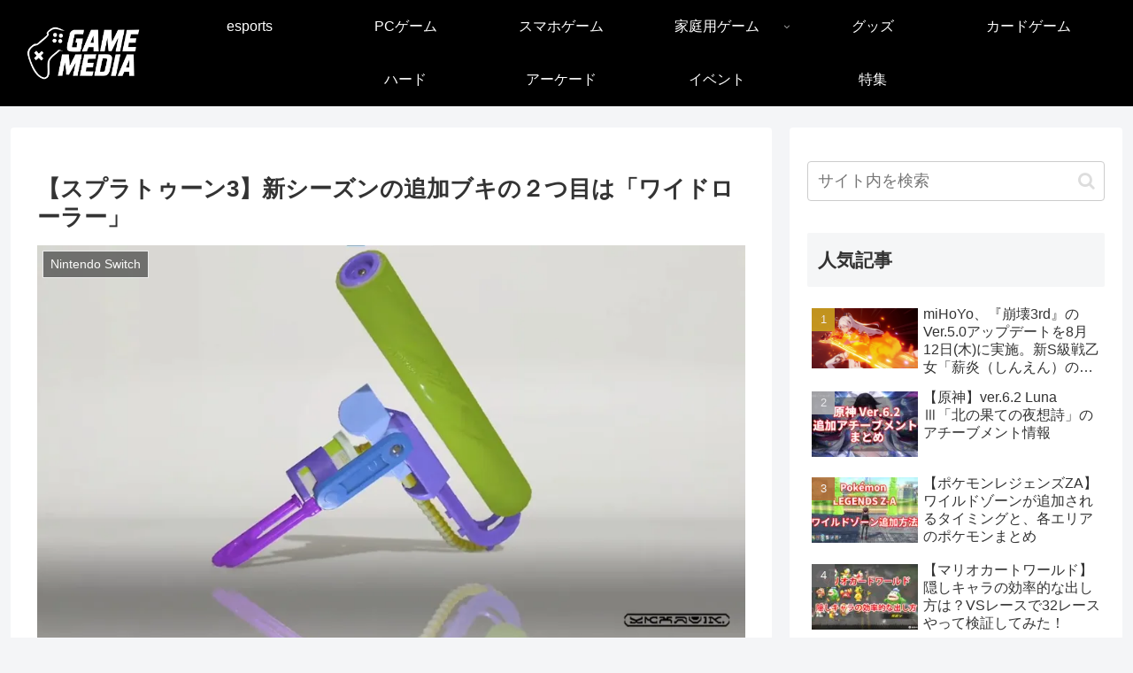

--- FILE ---
content_type: text/html; charset=utf-8
request_url: https://www.google.com/recaptcha/api2/anchor?ar=1&k=6LfGzdkUAAAAACmqgpQa6ZYtSgSTeS1G3P4B4iuZ&co=aHR0cHM6Ly9nYW1lLm1pcmFpLW1lZGlhLm5ldDo0NDM.&hl=en&v=PoyoqOPhxBO7pBk68S4YbpHZ&size=invisible&anchor-ms=20000&execute-ms=30000&cb=7jq9t0o1id45
body_size: 48622
content:
<!DOCTYPE HTML><html dir="ltr" lang="en"><head><meta http-equiv="Content-Type" content="text/html; charset=UTF-8">
<meta http-equiv="X-UA-Compatible" content="IE=edge">
<title>reCAPTCHA</title>
<style type="text/css">
/* cyrillic-ext */
@font-face {
  font-family: 'Roboto';
  font-style: normal;
  font-weight: 400;
  font-stretch: 100%;
  src: url(//fonts.gstatic.com/s/roboto/v48/KFO7CnqEu92Fr1ME7kSn66aGLdTylUAMa3GUBHMdazTgWw.woff2) format('woff2');
  unicode-range: U+0460-052F, U+1C80-1C8A, U+20B4, U+2DE0-2DFF, U+A640-A69F, U+FE2E-FE2F;
}
/* cyrillic */
@font-face {
  font-family: 'Roboto';
  font-style: normal;
  font-weight: 400;
  font-stretch: 100%;
  src: url(//fonts.gstatic.com/s/roboto/v48/KFO7CnqEu92Fr1ME7kSn66aGLdTylUAMa3iUBHMdazTgWw.woff2) format('woff2');
  unicode-range: U+0301, U+0400-045F, U+0490-0491, U+04B0-04B1, U+2116;
}
/* greek-ext */
@font-face {
  font-family: 'Roboto';
  font-style: normal;
  font-weight: 400;
  font-stretch: 100%;
  src: url(//fonts.gstatic.com/s/roboto/v48/KFO7CnqEu92Fr1ME7kSn66aGLdTylUAMa3CUBHMdazTgWw.woff2) format('woff2');
  unicode-range: U+1F00-1FFF;
}
/* greek */
@font-face {
  font-family: 'Roboto';
  font-style: normal;
  font-weight: 400;
  font-stretch: 100%;
  src: url(//fonts.gstatic.com/s/roboto/v48/KFO7CnqEu92Fr1ME7kSn66aGLdTylUAMa3-UBHMdazTgWw.woff2) format('woff2');
  unicode-range: U+0370-0377, U+037A-037F, U+0384-038A, U+038C, U+038E-03A1, U+03A3-03FF;
}
/* math */
@font-face {
  font-family: 'Roboto';
  font-style: normal;
  font-weight: 400;
  font-stretch: 100%;
  src: url(//fonts.gstatic.com/s/roboto/v48/KFO7CnqEu92Fr1ME7kSn66aGLdTylUAMawCUBHMdazTgWw.woff2) format('woff2');
  unicode-range: U+0302-0303, U+0305, U+0307-0308, U+0310, U+0312, U+0315, U+031A, U+0326-0327, U+032C, U+032F-0330, U+0332-0333, U+0338, U+033A, U+0346, U+034D, U+0391-03A1, U+03A3-03A9, U+03B1-03C9, U+03D1, U+03D5-03D6, U+03F0-03F1, U+03F4-03F5, U+2016-2017, U+2034-2038, U+203C, U+2040, U+2043, U+2047, U+2050, U+2057, U+205F, U+2070-2071, U+2074-208E, U+2090-209C, U+20D0-20DC, U+20E1, U+20E5-20EF, U+2100-2112, U+2114-2115, U+2117-2121, U+2123-214F, U+2190, U+2192, U+2194-21AE, U+21B0-21E5, U+21F1-21F2, U+21F4-2211, U+2213-2214, U+2216-22FF, U+2308-230B, U+2310, U+2319, U+231C-2321, U+2336-237A, U+237C, U+2395, U+239B-23B7, U+23D0, U+23DC-23E1, U+2474-2475, U+25AF, U+25B3, U+25B7, U+25BD, U+25C1, U+25CA, U+25CC, U+25FB, U+266D-266F, U+27C0-27FF, U+2900-2AFF, U+2B0E-2B11, U+2B30-2B4C, U+2BFE, U+3030, U+FF5B, U+FF5D, U+1D400-1D7FF, U+1EE00-1EEFF;
}
/* symbols */
@font-face {
  font-family: 'Roboto';
  font-style: normal;
  font-weight: 400;
  font-stretch: 100%;
  src: url(//fonts.gstatic.com/s/roboto/v48/KFO7CnqEu92Fr1ME7kSn66aGLdTylUAMaxKUBHMdazTgWw.woff2) format('woff2');
  unicode-range: U+0001-000C, U+000E-001F, U+007F-009F, U+20DD-20E0, U+20E2-20E4, U+2150-218F, U+2190, U+2192, U+2194-2199, U+21AF, U+21E6-21F0, U+21F3, U+2218-2219, U+2299, U+22C4-22C6, U+2300-243F, U+2440-244A, U+2460-24FF, U+25A0-27BF, U+2800-28FF, U+2921-2922, U+2981, U+29BF, U+29EB, U+2B00-2BFF, U+4DC0-4DFF, U+FFF9-FFFB, U+10140-1018E, U+10190-1019C, U+101A0, U+101D0-101FD, U+102E0-102FB, U+10E60-10E7E, U+1D2C0-1D2D3, U+1D2E0-1D37F, U+1F000-1F0FF, U+1F100-1F1AD, U+1F1E6-1F1FF, U+1F30D-1F30F, U+1F315, U+1F31C, U+1F31E, U+1F320-1F32C, U+1F336, U+1F378, U+1F37D, U+1F382, U+1F393-1F39F, U+1F3A7-1F3A8, U+1F3AC-1F3AF, U+1F3C2, U+1F3C4-1F3C6, U+1F3CA-1F3CE, U+1F3D4-1F3E0, U+1F3ED, U+1F3F1-1F3F3, U+1F3F5-1F3F7, U+1F408, U+1F415, U+1F41F, U+1F426, U+1F43F, U+1F441-1F442, U+1F444, U+1F446-1F449, U+1F44C-1F44E, U+1F453, U+1F46A, U+1F47D, U+1F4A3, U+1F4B0, U+1F4B3, U+1F4B9, U+1F4BB, U+1F4BF, U+1F4C8-1F4CB, U+1F4D6, U+1F4DA, U+1F4DF, U+1F4E3-1F4E6, U+1F4EA-1F4ED, U+1F4F7, U+1F4F9-1F4FB, U+1F4FD-1F4FE, U+1F503, U+1F507-1F50B, U+1F50D, U+1F512-1F513, U+1F53E-1F54A, U+1F54F-1F5FA, U+1F610, U+1F650-1F67F, U+1F687, U+1F68D, U+1F691, U+1F694, U+1F698, U+1F6AD, U+1F6B2, U+1F6B9-1F6BA, U+1F6BC, U+1F6C6-1F6CF, U+1F6D3-1F6D7, U+1F6E0-1F6EA, U+1F6F0-1F6F3, U+1F6F7-1F6FC, U+1F700-1F7FF, U+1F800-1F80B, U+1F810-1F847, U+1F850-1F859, U+1F860-1F887, U+1F890-1F8AD, U+1F8B0-1F8BB, U+1F8C0-1F8C1, U+1F900-1F90B, U+1F93B, U+1F946, U+1F984, U+1F996, U+1F9E9, U+1FA00-1FA6F, U+1FA70-1FA7C, U+1FA80-1FA89, U+1FA8F-1FAC6, U+1FACE-1FADC, U+1FADF-1FAE9, U+1FAF0-1FAF8, U+1FB00-1FBFF;
}
/* vietnamese */
@font-face {
  font-family: 'Roboto';
  font-style: normal;
  font-weight: 400;
  font-stretch: 100%;
  src: url(//fonts.gstatic.com/s/roboto/v48/KFO7CnqEu92Fr1ME7kSn66aGLdTylUAMa3OUBHMdazTgWw.woff2) format('woff2');
  unicode-range: U+0102-0103, U+0110-0111, U+0128-0129, U+0168-0169, U+01A0-01A1, U+01AF-01B0, U+0300-0301, U+0303-0304, U+0308-0309, U+0323, U+0329, U+1EA0-1EF9, U+20AB;
}
/* latin-ext */
@font-face {
  font-family: 'Roboto';
  font-style: normal;
  font-weight: 400;
  font-stretch: 100%;
  src: url(//fonts.gstatic.com/s/roboto/v48/KFO7CnqEu92Fr1ME7kSn66aGLdTylUAMa3KUBHMdazTgWw.woff2) format('woff2');
  unicode-range: U+0100-02BA, U+02BD-02C5, U+02C7-02CC, U+02CE-02D7, U+02DD-02FF, U+0304, U+0308, U+0329, U+1D00-1DBF, U+1E00-1E9F, U+1EF2-1EFF, U+2020, U+20A0-20AB, U+20AD-20C0, U+2113, U+2C60-2C7F, U+A720-A7FF;
}
/* latin */
@font-face {
  font-family: 'Roboto';
  font-style: normal;
  font-weight: 400;
  font-stretch: 100%;
  src: url(//fonts.gstatic.com/s/roboto/v48/KFO7CnqEu92Fr1ME7kSn66aGLdTylUAMa3yUBHMdazQ.woff2) format('woff2');
  unicode-range: U+0000-00FF, U+0131, U+0152-0153, U+02BB-02BC, U+02C6, U+02DA, U+02DC, U+0304, U+0308, U+0329, U+2000-206F, U+20AC, U+2122, U+2191, U+2193, U+2212, U+2215, U+FEFF, U+FFFD;
}
/* cyrillic-ext */
@font-face {
  font-family: 'Roboto';
  font-style: normal;
  font-weight: 500;
  font-stretch: 100%;
  src: url(//fonts.gstatic.com/s/roboto/v48/KFO7CnqEu92Fr1ME7kSn66aGLdTylUAMa3GUBHMdazTgWw.woff2) format('woff2');
  unicode-range: U+0460-052F, U+1C80-1C8A, U+20B4, U+2DE0-2DFF, U+A640-A69F, U+FE2E-FE2F;
}
/* cyrillic */
@font-face {
  font-family: 'Roboto';
  font-style: normal;
  font-weight: 500;
  font-stretch: 100%;
  src: url(//fonts.gstatic.com/s/roboto/v48/KFO7CnqEu92Fr1ME7kSn66aGLdTylUAMa3iUBHMdazTgWw.woff2) format('woff2');
  unicode-range: U+0301, U+0400-045F, U+0490-0491, U+04B0-04B1, U+2116;
}
/* greek-ext */
@font-face {
  font-family: 'Roboto';
  font-style: normal;
  font-weight: 500;
  font-stretch: 100%;
  src: url(//fonts.gstatic.com/s/roboto/v48/KFO7CnqEu92Fr1ME7kSn66aGLdTylUAMa3CUBHMdazTgWw.woff2) format('woff2');
  unicode-range: U+1F00-1FFF;
}
/* greek */
@font-face {
  font-family: 'Roboto';
  font-style: normal;
  font-weight: 500;
  font-stretch: 100%;
  src: url(//fonts.gstatic.com/s/roboto/v48/KFO7CnqEu92Fr1ME7kSn66aGLdTylUAMa3-UBHMdazTgWw.woff2) format('woff2');
  unicode-range: U+0370-0377, U+037A-037F, U+0384-038A, U+038C, U+038E-03A1, U+03A3-03FF;
}
/* math */
@font-face {
  font-family: 'Roboto';
  font-style: normal;
  font-weight: 500;
  font-stretch: 100%;
  src: url(//fonts.gstatic.com/s/roboto/v48/KFO7CnqEu92Fr1ME7kSn66aGLdTylUAMawCUBHMdazTgWw.woff2) format('woff2');
  unicode-range: U+0302-0303, U+0305, U+0307-0308, U+0310, U+0312, U+0315, U+031A, U+0326-0327, U+032C, U+032F-0330, U+0332-0333, U+0338, U+033A, U+0346, U+034D, U+0391-03A1, U+03A3-03A9, U+03B1-03C9, U+03D1, U+03D5-03D6, U+03F0-03F1, U+03F4-03F5, U+2016-2017, U+2034-2038, U+203C, U+2040, U+2043, U+2047, U+2050, U+2057, U+205F, U+2070-2071, U+2074-208E, U+2090-209C, U+20D0-20DC, U+20E1, U+20E5-20EF, U+2100-2112, U+2114-2115, U+2117-2121, U+2123-214F, U+2190, U+2192, U+2194-21AE, U+21B0-21E5, U+21F1-21F2, U+21F4-2211, U+2213-2214, U+2216-22FF, U+2308-230B, U+2310, U+2319, U+231C-2321, U+2336-237A, U+237C, U+2395, U+239B-23B7, U+23D0, U+23DC-23E1, U+2474-2475, U+25AF, U+25B3, U+25B7, U+25BD, U+25C1, U+25CA, U+25CC, U+25FB, U+266D-266F, U+27C0-27FF, U+2900-2AFF, U+2B0E-2B11, U+2B30-2B4C, U+2BFE, U+3030, U+FF5B, U+FF5D, U+1D400-1D7FF, U+1EE00-1EEFF;
}
/* symbols */
@font-face {
  font-family: 'Roboto';
  font-style: normal;
  font-weight: 500;
  font-stretch: 100%;
  src: url(//fonts.gstatic.com/s/roboto/v48/KFO7CnqEu92Fr1ME7kSn66aGLdTylUAMaxKUBHMdazTgWw.woff2) format('woff2');
  unicode-range: U+0001-000C, U+000E-001F, U+007F-009F, U+20DD-20E0, U+20E2-20E4, U+2150-218F, U+2190, U+2192, U+2194-2199, U+21AF, U+21E6-21F0, U+21F3, U+2218-2219, U+2299, U+22C4-22C6, U+2300-243F, U+2440-244A, U+2460-24FF, U+25A0-27BF, U+2800-28FF, U+2921-2922, U+2981, U+29BF, U+29EB, U+2B00-2BFF, U+4DC0-4DFF, U+FFF9-FFFB, U+10140-1018E, U+10190-1019C, U+101A0, U+101D0-101FD, U+102E0-102FB, U+10E60-10E7E, U+1D2C0-1D2D3, U+1D2E0-1D37F, U+1F000-1F0FF, U+1F100-1F1AD, U+1F1E6-1F1FF, U+1F30D-1F30F, U+1F315, U+1F31C, U+1F31E, U+1F320-1F32C, U+1F336, U+1F378, U+1F37D, U+1F382, U+1F393-1F39F, U+1F3A7-1F3A8, U+1F3AC-1F3AF, U+1F3C2, U+1F3C4-1F3C6, U+1F3CA-1F3CE, U+1F3D4-1F3E0, U+1F3ED, U+1F3F1-1F3F3, U+1F3F5-1F3F7, U+1F408, U+1F415, U+1F41F, U+1F426, U+1F43F, U+1F441-1F442, U+1F444, U+1F446-1F449, U+1F44C-1F44E, U+1F453, U+1F46A, U+1F47D, U+1F4A3, U+1F4B0, U+1F4B3, U+1F4B9, U+1F4BB, U+1F4BF, U+1F4C8-1F4CB, U+1F4D6, U+1F4DA, U+1F4DF, U+1F4E3-1F4E6, U+1F4EA-1F4ED, U+1F4F7, U+1F4F9-1F4FB, U+1F4FD-1F4FE, U+1F503, U+1F507-1F50B, U+1F50D, U+1F512-1F513, U+1F53E-1F54A, U+1F54F-1F5FA, U+1F610, U+1F650-1F67F, U+1F687, U+1F68D, U+1F691, U+1F694, U+1F698, U+1F6AD, U+1F6B2, U+1F6B9-1F6BA, U+1F6BC, U+1F6C6-1F6CF, U+1F6D3-1F6D7, U+1F6E0-1F6EA, U+1F6F0-1F6F3, U+1F6F7-1F6FC, U+1F700-1F7FF, U+1F800-1F80B, U+1F810-1F847, U+1F850-1F859, U+1F860-1F887, U+1F890-1F8AD, U+1F8B0-1F8BB, U+1F8C0-1F8C1, U+1F900-1F90B, U+1F93B, U+1F946, U+1F984, U+1F996, U+1F9E9, U+1FA00-1FA6F, U+1FA70-1FA7C, U+1FA80-1FA89, U+1FA8F-1FAC6, U+1FACE-1FADC, U+1FADF-1FAE9, U+1FAF0-1FAF8, U+1FB00-1FBFF;
}
/* vietnamese */
@font-face {
  font-family: 'Roboto';
  font-style: normal;
  font-weight: 500;
  font-stretch: 100%;
  src: url(//fonts.gstatic.com/s/roboto/v48/KFO7CnqEu92Fr1ME7kSn66aGLdTylUAMa3OUBHMdazTgWw.woff2) format('woff2');
  unicode-range: U+0102-0103, U+0110-0111, U+0128-0129, U+0168-0169, U+01A0-01A1, U+01AF-01B0, U+0300-0301, U+0303-0304, U+0308-0309, U+0323, U+0329, U+1EA0-1EF9, U+20AB;
}
/* latin-ext */
@font-face {
  font-family: 'Roboto';
  font-style: normal;
  font-weight: 500;
  font-stretch: 100%;
  src: url(//fonts.gstatic.com/s/roboto/v48/KFO7CnqEu92Fr1ME7kSn66aGLdTylUAMa3KUBHMdazTgWw.woff2) format('woff2');
  unicode-range: U+0100-02BA, U+02BD-02C5, U+02C7-02CC, U+02CE-02D7, U+02DD-02FF, U+0304, U+0308, U+0329, U+1D00-1DBF, U+1E00-1E9F, U+1EF2-1EFF, U+2020, U+20A0-20AB, U+20AD-20C0, U+2113, U+2C60-2C7F, U+A720-A7FF;
}
/* latin */
@font-face {
  font-family: 'Roboto';
  font-style: normal;
  font-weight: 500;
  font-stretch: 100%;
  src: url(//fonts.gstatic.com/s/roboto/v48/KFO7CnqEu92Fr1ME7kSn66aGLdTylUAMa3yUBHMdazQ.woff2) format('woff2');
  unicode-range: U+0000-00FF, U+0131, U+0152-0153, U+02BB-02BC, U+02C6, U+02DA, U+02DC, U+0304, U+0308, U+0329, U+2000-206F, U+20AC, U+2122, U+2191, U+2193, U+2212, U+2215, U+FEFF, U+FFFD;
}
/* cyrillic-ext */
@font-face {
  font-family: 'Roboto';
  font-style: normal;
  font-weight: 900;
  font-stretch: 100%;
  src: url(//fonts.gstatic.com/s/roboto/v48/KFO7CnqEu92Fr1ME7kSn66aGLdTylUAMa3GUBHMdazTgWw.woff2) format('woff2');
  unicode-range: U+0460-052F, U+1C80-1C8A, U+20B4, U+2DE0-2DFF, U+A640-A69F, U+FE2E-FE2F;
}
/* cyrillic */
@font-face {
  font-family: 'Roboto';
  font-style: normal;
  font-weight: 900;
  font-stretch: 100%;
  src: url(//fonts.gstatic.com/s/roboto/v48/KFO7CnqEu92Fr1ME7kSn66aGLdTylUAMa3iUBHMdazTgWw.woff2) format('woff2');
  unicode-range: U+0301, U+0400-045F, U+0490-0491, U+04B0-04B1, U+2116;
}
/* greek-ext */
@font-face {
  font-family: 'Roboto';
  font-style: normal;
  font-weight: 900;
  font-stretch: 100%;
  src: url(//fonts.gstatic.com/s/roboto/v48/KFO7CnqEu92Fr1ME7kSn66aGLdTylUAMa3CUBHMdazTgWw.woff2) format('woff2');
  unicode-range: U+1F00-1FFF;
}
/* greek */
@font-face {
  font-family: 'Roboto';
  font-style: normal;
  font-weight: 900;
  font-stretch: 100%;
  src: url(//fonts.gstatic.com/s/roboto/v48/KFO7CnqEu92Fr1ME7kSn66aGLdTylUAMa3-UBHMdazTgWw.woff2) format('woff2');
  unicode-range: U+0370-0377, U+037A-037F, U+0384-038A, U+038C, U+038E-03A1, U+03A3-03FF;
}
/* math */
@font-face {
  font-family: 'Roboto';
  font-style: normal;
  font-weight: 900;
  font-stretch: 100%;
  src: url(//fonts.gstatic.com/s/roboto/v48/KFO7CnqEu92Fr1ME7kSn66aGLdTylUAMawCUBHMdazTgWw.woff2) format('woff2');
  unicode-range: U+0302-0303, U+0305, U+0307-0308, U+0310, U+0312, U+0315, U+031A, U+0326-0327, U+032C, U+032F-0330, U+0332-0333, U+0338, U+033A, U+0346, U+034D, U+0391-03A1, U+03A3-03A9, U+03B1-03C9, U+03D1, U+03D5-03D6, U+03F0-03F1, U+03F4-03F5, U+2016-2017, U+2034-2038, U+203C, U+2040, U+2043, U+2047, U+2050, U+2057, U+205F, U+2070-2071, U+2074-208E, U+2090-209C, U+20D0-20DC, U+20E1, U+20E5-20EF, U+2100-2112, U+2114-2115, U+2117-2121, U+2123-214F, U+2190, U+2192, U+2194-21AE, U+21B0-21E5, U+21F1-21F2, U+21F4-2211, U+2213-2214, U+2216-22FF, U+2308-230B, U+2310, U+2319, U+231C-2321, U+2336-237A, U+237C, U+2395, U+239B-23B7, U+23D0, U+23DC-23E1, U+2474-2475, U+25AF, U+25B3, U+25B7, U+25BD, U+25C1, U+25CA, U+25CC, U+25FB, U+266D-266F, U+27C0-27FF, U+2900-2AFF, U+2B0E-2B11, U+2B30-2B4C, U+2BFE, U+3030, U+FF5B, U+FF5D, U+1D400-1D7FF, U+1EE00-1EEFF;
}
/* symbols */
@font-face {
  font-family: 'Roboto';
  font-style: normal;
  font-weight: 900;
  font-stretch: 100%;
  src: url(//fonts.gstatic.com/s/roboto/v48/KFO7CnqEu92Fr1ME7kSn66aGLdTylUAMaxKUBHMdazTgWw.woff2) format('woff2');
  unicode-range: U+0001-000C, U+000E-001F, U+007F-009F, U+20DD-20E0, U+20E2-20E4, U+2150-218F, U+2190, U+2192, U+2194-2199, U+21AF, U+21E6-21F0, U+21F3, U+2218-2219, U+2299, U+22C4-22C6, U+2300-243F, U+2440-244A, U+2460-24FF, U+25A0-27BF, U+2800-28FF, U+2921-2922, U+2981, U+29BF, U+29EB, U+2B00-2BFF, U+4DC0-4DFF, U+FFF9-FFFB, U+10140-1018E, U+10190-1019C, U+101A0, U+101D0-101FD, U+102E0-102FB, U+10E60-10E7E, U+1D2C0-1D2D3, U+1D2E0-1D37F, U+1F000-1F0FF, U+1F100-1F1AD, U+1F1E6-1F1FF, U+1F30D-1F30F, U+1F315, U+1F31C, U+1F31E, U+1F320-1F32C, U+1F336, U+1F378, U+1F37D, U+1F382, U+1F393-1F39F, U+1F3A7-1F3A8, U+1F3AC-1F3AF, U+1F3C2, U+1F3C4-1F3C6, U+1F3CA-1F3CE, U+1F3D4-1F3E0, U+1F3ED, U+1F3F1-1F3F3, U+1F3F5-1F3F7, U+1F408, U+1F415, U+1F41F, U+1F426, U+1F43F, U+1F441-1F442, U+1F444, U+1F446-1F449, U+1F44C-1F44E, U+1F453, U+1F46A, U+1F47D, U+1F4A3, U+1F4B0, U+1F4B3, U+1F4B9, U+1F4BB, U+1F4BF, U+1F4C8-1F4CB, U+1F4D6, U+1F4DA, U+1F4DF, U+1F4E3-1F4E6, U+1F4EA-1F4ED, U+1F4F7, U+1F4F9-1F4FB, U+1F4FD-1F4FE, U+1F503, U+1F507-1F50B, U+1F50D, U+1F512-1F513, U+1F53E-1F54A, U+1F54F-1F5FA, U+1F610, U+1F650-1F67F, U+1F687, U+1F68D, U+1F691, U+1F694, U+1F698, U+1F6AD, U+1F6B2, U+1F6B9-1F6BA, U+1F6BC, U+1F6C6-1F6CF, U+1F6D3-1F6D7, U+1F6E0-1F6EA, U+1F6F0-1F6F3, U+1F6F7-1F6FC, U+1F700-1F7FF, U+1F800-1F80B, U+1F810-1F847, U+1F850-1F859, U+1F860-1F887, U+1F890-1F8AD, U+1F8B0-1F8BB, U+1F8C0-1F8C1, U+1F900-1F90B, U+1F93B, U+1F946, U+1F984, U+1F996, U+1F9E9, U+1FA00-1FA6F, U+1FA70-1FA7C, U+1FA80-1FA89, U+1FA8F-1FAC6, U+1FACE-1FADC, U+1FADF-1FAE9, U+1FAF0-1FAF8, U+1FB00-1FBFF;
}
/* vietnamese */
@font-face {
  font-family: 'Roboto';
  font-style: normal;
  font-weight: 900;
  font-stretch: 100%;
  src: url(//fonts.gstatic.com/s/roboto/v48/KFO7CnqEu92Fr1ME7kSn66aGLdTylUAMa3OUBHMdazTgWw.woff2) format('woff2');
  unicode-range: U+0102-0103, U+0110-0111, U+0128-0129, U+0168-0169, U+01A0-01A1, U+01AF-01B0, U+0300-0301, U+0303-0304, U+0308-0309, U+0323, U+0329, U+1EA0-1EF9, U+20AB;
}
/* latin-ext */
@font-face {
  font-family: 'Roboto';
  font-style: normal;
  font-weight: 900;
  font-stretch: 100%;
  src: url(//fonts.gstatic.com/s/roboto/v48/KFO7CnqEu92Fr1ME7kSn66aGLdTylUAMa3KUBHMdazTgWw.woff2) format('woff2');
  unicode-range: U+0100-02BA, U+02BD-02C5, U+02C7-02CC, U+02CE-02D7, U+02DD-02FF, U+0304, U+0308, U+0329, U+1D00-1DBF, U+1E00-1E9F, U+1EF2-1EFF, U+2020, U+20A0-20AB, U+20AD-20C0, U+2113, U+2C60-2C7F, U+A720-A7FF;
}
/* latin */
@font-face {
  font-family: 'Roboto';
  font-style: normal;
  font-weight: 900;
  font-stretch: 100%;
  src: url(//fonts.gstatic.com/s/roboto/v48/KFO7CnqEu92Fr1ME7kSn66aGLdTylUAMa3yUBHMdazQ.woff2) format('woff2');
  unicode-range: U+0000-00FF, U+0131, U+0152-0153, U+02BB-02BC, U+02C6, U+02DA, U+02DC, U+0304, U+0308, U+0329, U+2000-206F, U+20AC, U+2122, U+2191, U+2193, U+2212, U+2215, U+FEFF, U+FFFD;
}

</style>
<link rel="stylesheet" type="text/css" href="https://www.gstatic.com/recaptcha/releases/PoyoqOPhxBO7pBk68S4YbpHZ/styles__ltr.css">
<script nonce="81QmNCwU3Bnd6fWeQxFvUg" type="text/javascript">window['__recaptcha_api'] = 'https://www.google.com/recaptcha/api2/';</script>
<script type="text/javascript" src="https://www.gstatic.com/recaptcha/releases/PoyoqOPhxBO7pBk68S4YbpHZ/recaptcha__en.js" nonce="81QmNCwU3Bnd6fWeQxFvUg">
      
    </script></head>
<body><div id="rc-anchor-alert" class="rc-anchor-alert"></div>
<input type="hidden" id="recaptcha-token" value="[base64]">
<script type="text/javascript" nonce="81QmNCwU3Bnd6fWeQxFvUg">
      recaptcha.anchor.Main.init("[\x22ainput\x22,[\x22bgdata\x22,\x22\x22,\[base64]/[base64]/[base64]/[base64]/cjw8ejpyPj4+eil9Y2F0Y2gobCl7dGhyb3cgbDt9fSxIPWZ1bmN0aW9uKHcsdCx6KXtpZih3PT0xOTR8fHc9PTIwOCl0LnZbd10/dC52W3ddLmNvbmNhdCh6KTp0LnZbd109b2Yoeix0KTtlbHNle2lmKHQuYkImJnchPTMxNylyZXR1cm47dz09NjZ8fHc9PTEyMnx8dz09NDcwfHx3PT00NHx8dz09NDE2fHx3PT0zOTd8fHc9PTQyMXx8dz09Njh8fHc9PTcwfHx3PT0xODQ/[base64]/[base64]/[base64]/bmV3IGRbVl0oSlswXSk6cD09Mj9uZXcgZFtWXShKWzBdLEpbMV0pOnA9PTM/bmV3IGRbVl0oSlswXSxKWzFdLEpbMl0pOnA9PTQ/[base64]/[base64]/[base64]/[base64]\x22,\[base64]\x22,\x22wpPCkcODw59iKDJjwo3Dv8KEeQFLeWHDtsOmwo7DgzJFLcK/wpfDt8O4wrjCoMKuLwjDuVzDrsOTN8Oyw7hsTnE6YTnDj1pxwrzDr2pwecOHwozCicO0UDsRwpImwp/DtSjDjHcJwrc9XsOIITthw4DDsF7CjRNIfXjCkzd/[base64]/CkGLDiislwpENw6LChcKAX13Ds8OJG1XDkMO6VMK4VxDCuhlrw6lLwq7CrBkUCcOYARkwwpU6UMKcwp3Dh0PCjkzDljDCmsOCwp/DncKBVcO5YV8Mw5VcZkJVdsOjbnfCoMKbBsKKw54BFx/DuSErS07DgcKCw5cgVMKdaBVJw6EXwpkSwqBRw5bCj3jChcKuOR01acOAdMOOecKEa3htwrzDkX8fw48wYRrCj8OpwpsDRUV8w4k4wo3CtMKCP8KEMz8qc0zCt8KFRcOHfMOdfn0/[base64]/CmRdZw4Z8w5XCrMKedy5XeMKSwpQoJX/DqG7CqhXDtSBOET7CrCk6b8KiJ8KdQ0vClsKxwp/CgknDt8OWw6RqRCRPwpFRw4TCv2Jqw6LDhFY2RSTDosKjFiRIw6lxwqc2w7LCqxJzwp3DgMK5KwAxAwB4w4EcwpnDhSQtR8ONaD4nw6/[base64]/wodiBRjDlAsyEsKwC8OZe8K9wo8hw4QCwq3Dik13TjjDrnoBw4pYEwp4HMKjwrXDiQcZWGfCkVvDocOSGMOQw5LDs8OWaQ4NOS9oQRfCm0nDrXDDiys0w71/wpFRwp9TdDZtH8KNVTJBw4B/PxXCjcKHJVHChsO6SMKMRsOywrrCgcKQw7Mgw6FHwrkeZMOsScOkw7/[base64]/Co8O0w6PDgcKrw5bDqcOWQsOlwrTDlE0dYMKCacKSwp5Ew5fDlMO+SnDCusOEHjPCmMOdB8OGOyhAw4vCoADDtm/DvMK4w7HDtsK4cWd5GcOsw705GUJgw5jDpjoISsK5w4/Cp8KMFhDCtm5JZA7CvznDvMK9wr3CqgHCj8KhwrfCsnbClWbDrF4dTsOHFiccJkPDkAtUa3wswrTCocK+IFxtMRfCh8OFwo0LGTQTSAbDqcOUwrnDl8O0wofCrhnCocOXw4/Cugtww4LDl8O0w4XCp8KASU3Dt8KUwp1cw6Y9woXChMOaw59pwrZTMQQYB8OuHxzDoyXCnMOFXMOmLcKUw7nDsMO/acOFwo9YCcOaK1jCogsmw44CdMOJWcK2XxUew6okOMKuDUTDk8KNQzrDucK8A8ORc2zDhnUtACvCvRLCpHZkdsO3O0U/w5nClSXDrMOrwqIsw7t6w4vDosO/w4V6TGjDu8OBwozDrW/DlsKDZcKaw6rDtWXCl1rDs8Odw47DrxZEA8KqBDrCoRfDnsOOw4DDuTYraw7CpDPDq8KjIsKqw77DsAbCuXrClChbw4jCq8Kef0DCoxUQTR3DosOnfsKWJFzDiwTDvsKHdcK/HsO3w7LDvnc5w6TDkMKbKS8Cw6bDtCTDqEt6wo1xwoDDkkNSESDCiDjCuAIcF1DDvifDt3jCmgPDsQ0lOQhpPmzDry0+CFwAw7Vge8OncXM/bWjDn2VTwpF7U8OadcOSYlpfQcO7wrbCt05gUsKXesOoQ8Onw48Cw453w5vCk34pwrlrwqHDrQnCmsOgMH7CtTMVw7LCjsO/w7dhw4xXw4JIOsK+wp1tw7jDqUrDsWoVSjNOwpjCtMKKaMOQYsO5dcO+w5PCgUnChk3Cq8KSelguUHnDqWdKGsKVXQByD8KvB8KMQW8/MiAoaMKhw5kIw49Sw6XDq8KPEsOswrElw67Dr2F6w71tccKywowqTVkfw70TV8Osw7B1LMKpwpDDlcOzw5Eqwo0Lw5RUcWg+NsO/wpYUNsKowqTDi8Kvw510JsKrJxQQwqo8TsKXw4jDqzIFwpfDsn4vwqoYwpTDmMO0wqPCosKCw6bDiFpMwoLCrzAFNyXCvMKEw70mOm9fIUnCty3ClGxHwohawqTDs0c7wpbCgxDDvnHCgMKXPyPDu3fCnh1keEjCpMKMTxFSw5XDgAnDny/Dtg5Mw6PDiMKHwrfCmg4kw5slacOYdcOzw7TCrsOTe8KBYsOiwovDhcKfJcOdL8OWW8Kxwq7CrsKuw6kqwqDDkic9w4BgwpMbw6E8wqbDjgnDrBzDjMOTwrzDhGAPw7LDh8O/[base64]/KQEHw4BQAsOowo98w504BF5VwpUcRVvDp8K4BxkJwqvDriTCocKHwp/[base64]/DtjrDtMKwOsKYwoUYRcKmw4YewrcMRsOGecKEamDCvDbCjlXCicK1R8Ocwr99acK/[base64]/wr5RTQh+ZcKbwqsbw7LCpsKIwpspw4HDmTImw6V6OsObAMO1w5Fgw6fDgcKkwqTDgmoGDRbDonZdG8OJw7nDhUInD8OAB8K2woXCr01eOSvDrsK9JwrCmCMrAcO8w5DClcKWbBLCvjjCrsO/BMOvMz3DjMKaEMKawqjDuDkVwoPCr8OHOcKsfcO5w73CtW5KGBbDlxDDtBVbw5gvw6/ClsKSA8KRXcKUwrhwBDAowo3ClMKjwqXCtsOHwqp5KQZYEMKUOsOtwqVgYgx+wo9cw7PDg8OMw60wwpDDmzBhwpbCq0IVw5DDssOOBnzDscOGwp9NwqHDsDLCiFjDmMKbw4x5wq7Cg0HDn8OQw5UQAMOKdS/[base64]/Co8OJw6/DhznDpcObMkvDisKkw79Sw7APUgJTT3XDscO1F8O/bElSNsOXw7tOwp3DghPCnHsfw4/[base64]/[base64]/CqMKjI1lTwqc8wpTDvMKuw4s2FsKUS0/DlsKdw6jCiV3DjsOuLcOPwoh9LRsgLT91DRBywpTDs8K4c3ppw4/Dix8mwrhFVMKjw6DCpcKdw63CkEUYWgI0dCtBSjdew4rDn30CG8K4w7czw5jDnDFFUcOqKcKUYMK9wqzCgsO/fnkefivDhEEFcsOSI1/CoCE/wpTDlsOYRsKawqzDtlPClsKcwoVhw71paMKMw5rDkcKYw7dsw5XCoMKZwoXDolTCsjjChjLCpMK5w5rCih/DksKmw5jDmMKMJRkew7pfwqNxY8KENArDm8KfJ3fDgsOrdGbChT/Cu8KBAsOHTmIlwqzCqkoMw74twoU+wq7DqzTDtMKwTsO/w6oSRCUeK8OQZsO6C0LCkVNow4YxZFlNw7zCtMKEZH7CmWjCt8KuAnLDocOtRD5QMcKew5/CoRB9w5jCncK1w4jDpgwzb8OtcBUgcQAnw7MubFNrWsKow4d+PGlDc0fDh8K4w7rCqcKnw4NYfQlkwqzCjjjClDXDhMOMwqwVPcOXM3JVw6x0HsK3w5soMsK8wo4QwqvDiw/Ch8KDT8KBWsOdB8ORZ8KzasKhwrQgICTDtVjDlhU0woZjwqYpA3dnIsKNHMKSMsOKa8K/c8OYwqzCt2nClcKYwo4TVMOdFMKbwqgiLsKmQ8O2wrbDsUMWwp4FTDnDhcOQYMOWD8Olwo5yw5fCksOWGTNrYsKcBcO/XcKNBAJYGsKew47CrwzDj8Kzw7FATMKPGXtpWcKMwpTDgcOYF8OzwoYsCcORwpEnWEHClkTDiMOFwoJpc8Ktw6loCgFFwpcsDsOcO8ONw6kfPMOsMi4UwpbCo8KDw6Zrw4/DgMKEK2/Cu0jClUMTKcKqw5Qsw6/CkwgmREIcNTwtwoIHFmJTJMKjHFcZMnjCisK2DcKDwp/[base64]/DosOKwpvDsMKdTsKZw4MoYcKNwqPDhUnDv8KODsKFw7Etw7vDuDMrckXCjMKVD3tQHsOXGg1CAgnDvwbDt8OHw5rDowsPJWNqPw7CjcOreMKCXAgewpcWCsOHw7RfF8OAJ8O3w4VxJF0mwqPCgcOsGTnDrsKZwo4rwpHDiMOowr/[base64]/CicOQw64/EWDCmgR+wpllTTQ6B8KKb3hVFHXCsD9lW2FbSXJNfk4iE0vDtwAldcKuw4Zyw4jCosOtLMO9w6IRw4RlbGTCtsO6wpdkPSLCpCpLwpTCssKkCcOew5dsTsKEw4rDpcOOw7vCghzDnsKDwptbfhzCn8KdSMKfWMK5OCsQPENMAT/CncKQw7DCujLDpcKqwrVHb8Olw5VoMcK7SsOkKcKgOE7Dg2nDtcK2GjDDgsK9DxUbcsO/dTRdbcKrBn7DgsOqw7kIw5bDlcKGw6ASw68pwovDoibDhnbCgsOZJcKSBwHCuMKRCV/ChsOvKMOGw7E0w75mf18Vw7h8OgbCnsKMw5fDo0QZwo1pccK0G8OwOcK4wrMYEAJRw7PCkMKVXMKcwqLDssOdShB1fcOTwqTDtsKZw7XDh8K/SmXDlMOMw5fDsxDDvTHDjlYdCivCmcOswp4qXcKIw6RAI8OFX8OMw7Uic23CmFvCokHDiDnCi8OYBzrDuQU1wq7Csx/[base64]/CpcKvVsKZMWTDlGrDsAEINsKcdMKLVjUcw47CuSJ+U8Kaw51rwpALwpIHwp4Ww7rDi8OvM8Kte8OQREA/wpJGw6k2wqvDi1UpN1rDtRtFJk1Mw7tYbU51w5gjchvDm8OeCF80SmkowqfDhgdyRMO9w7Myw4vDq8O5VxZBw7fDugEvw5MmEHXCoGxnacOHw7BOwrnCq8OASsK9G3zDhS52wrfCuMOYXV9Vwp7CuEZXwpfCt2bCsMONwqJMOsOSwrhWSsOEFDvDlW92wqNGw5c/wo/CqmnDsMK3PA/DpjfDhh3DgyLCg0FCwqM6Xk/Cq0nCjm8kL8Kiw6fDisKBJUfDimFmw4LDu8OMwoF6OVbDmMKkFcKOD8Ogwo9oHhzClcKOcjjDjsO6AxFjQsOvw5/Cij7CvcK2w7jCgwnCgAAAw73DlMK2a8KFw5rChsKfw7TCt2vDuxYtE8O3O0HCjEzDuW4vBsK8MhMBw69GNh5XYcO5w5rCvMO+XcOqw5DCuXgBwqhmwozCqxfDv8Oqwr1vw43DgzbDjT/DrF4vcsOGGRnCiSzDgGzCgsKrw6Ryw5LCm8OraX7CtQsYwqFzW8KDNk7DjhsdaHHDv8KBW3Z+wqluw7AgwrIDwoY3W8OsJMKfw5s/wroMM8KDSsORwpwTw7XDmVVEwoJKwpvCg8K6w7zCiQJkw5LChcOOIsKEwrnCoMOmw64mZAk3DsO/S8O9JCcNwoQEL8OrwqHDmT0fKyLCqcKuwohRFMOhIQDDlcKNT04wwpcow5/ClUvDlXJkBUnCucKkKsOZwqgGa1d4OSMwRMO0w6RWZ8KBPcKBGz9gw6vDmcKrwoMDF3jCiEzCkcKvDWJafsK1SgDCnUrDrn9UeSwxwqrCp8K8wpzDjUHDksOTwqAQL8KEw6XDj2bCmcKsbsKcwp8LFsKEwpTDrlHDoUDCl8K8wq/DnDrDrcK+HcK8w6nCijMxG8K1wpNyb8OBWGtrXMOrw6cRwqNiw4HDn38YwrbDo29ibVN4H8KVLXUtKGHCoER4e0xLHB9NbBXDhRrDiSPCunTCjMKGPT7DogPCti5kw4vDs1oEwrs0wp/DmH/[base64]/ClFbDmcK7JcO1w4FATR7CqkfCqcO/wrzDscKHw7XCs3LCnsOXwo3DksOFwqvCtcOlQcKofko8OTPCscO4w5bDvB1CeExGPsOsLAM3wpPDsSDCnsO2wp3DrcKjw57DqhrDgxkFwqbCvxDCmRglw5DCucKUJMK6w53DmcOYwpsQwo55w4vCvm8bw6N3w6FqfcKrwpzDpcO5B8K3w5TCryjCvMKvwr/Ch8KpblLCoMOrw782w6BIw78Lw5A+w77Dj1XDhMKCw4LDusO+w5vCm8OSwrZZwrfDhn7DnSs/w47DswnCssKSJDBBVRLDvV3Como1CXEfw7TCmcKKw7/DgsKIL8OLHiV3w4BXw7Rmw4zDn8K+w5xdO8O1TX8bOcKgw5wPw5x8QgkqwqwCfMO1woMDwpTCn8Oxw5wbwq7CscOXeMOsdcK+Z8Kjwo7Dq8Osw69gcRYPKHwjS8Kyw7jDl8KWwonCnsOZw51jwqc3MjEzKGrCgQJ+w4QzLsOIwp/CmnfCm8KaRQbDlcKnwqvDicKZJMOOw4fDrsOhw6nCpWvCiWcGw5vCkcOLwrAuw6Apw5fClMK2w78cecO/KMOea8KVw6fDhEUrakElw6nCjjkEwpnCt8O+w6xxN8Onw79Nw4HCqMKQwrVWwrpoEV9tEsKnw4F5woldR2/Dv8KPKCMdwqtLEGrCpcKaw4pXLsOcwpbDhFNkwoh8w7jDlUbDjnFaw6TDqRo2JmwrBn5EQMKNwrIuwqMue8OawqEzwqdkRBvCgMKIw79Gw7pYV8Oyw4/DtDsTwrXDmkXDgQV7Z2spw4peQsOnIMK6w5wnw7UwdMKdw67Cqj7ComzDucKqw5vCscOHLQLDpwHDtDt2wptbw51PFFc9wojDosOZFkh3csOswrRxNXsXwptMFyTCkVlxdMOnwo4zwpVUKcKmWMKYVREZw4/Cghp1PQ03fsKiw79ZX8Kqw43CtHE7wqHClsOxwpcQwpc+wrnDl8KfwrXCs8OvLkDDg8KQwrNowrVzwoJfwoF/UsKPOsKxwpEtw5w0AC/CuGXCvMKdQMObbTEcw6sOfMK8DyTCpAFQQMO/KsO2TMKxPMKrw7HCq8OvwrTCq8KOAsKOeMKOw7zDtFwswqfCgC7Dh8KREG7CoFRYL8OYccKfwoHCtCUVVsKfKsOCwpxyS8O8XkcGdRnCow4hwqPDpcKHw4pswps7IEZLGz3CvmzDtMK8w4MIVmtDwprDjj/[base64]/DtHnDnMKWw4bCvMOvw4TCkRg/QcKCbcKfw5N9KMK7wp3Dv8O7I8OHaMKawr7Cj1sew7dOw53DisKGDsONJnzCpsO9wpMSw4DCnsKnwoLDsUYgwq7DjMOiw5F0wqDDh2o3woVKGMKQwq/[base64]/OcOswr3DlTQkcyJwwo/Dg8OSwodDwrfDiE7Cu1XDj3lMw7bDqWbDlwDDm1QEw4wkAHZQw7LDuTTCrcKywoLCuDTDrcKUD8O1GsKHw4MZIFAKw6UrwpoRVB7DkHDCkVzDgD/[base64]/DhVhEdEJSIw3CmWXDuMO0w7t4wrIjBcKzwovCucOQwph/w4Vgwp0qwrwlw7g4JsO/[base64]/w5xWwp4wTSnDqMKBw7Y/[base64]/DksOSBsOSccO8aMK4wrnDj13DuDMrfzsUwr3CssK3DsKBw5zCgsKpIUgiYUV0B8OHSXTDtMObAlvCsEIDYcKAwr7DhsOaw6NBY8O5EsKdwpYIwqwzfHTCo8Opw5fDncK1cj5cw5kpw4HCg8KBbcK/C8O4bsKHNMOMBlA1wpYec0M/NRDClWN4w5PDmiBLwqd0LAN6KMOqAcKEwrAJP8K0Bj0wwrMTQ8OAw68PasOAw7lBwpwqKwbDh8Okw71dE8KHw699bcOMQTfCs0TCuUXCti/CrAnCiw5LcMOzc8Odw5ElBQ0yMMKlwrbDsxAVWMK/w483GcK7FcOtwoghwpMCwrIKw6HDhlLCqMOTXMORGcOQI3zDvMO0w6cOCmjCgS1Uw4lpwpHDmS4swrEcQXgddmHCj3MdGcK3d8Kbw44lEMOtw7PCrsOXwowuMw7CvcKZw5TDjMKEA8KmA1FvPnECwq0Ew7kMw5lXwprCoTLChMK5w4gqwolaAsOiOx/[base64]/DpHnCmRtzw6zDgcOqwphbw7wXO8OVa0bDr8KoJsODwqvCsQkywonDgMKfLzlBQsOJGTsKcMOkOFjChsKRw4jCrEBPNTZaw4XCmcKbw4luwrLDpWXCrjF4w7nCoAdswoAIUR4sbl3Cr8Oow7rCh8KLw5E5NBTCrwJwwplwD8KKdMK4wpLCjzlRfCLCnmPDu3Yvw4sYw4/DkXxXXGVRNcKpw4hsw452w6g0w7fDuzTDvBrDm8KNwrnDtE8DSsKRw4zDly17McOAw6LDgMKGwqrCsmvCplQAdsO6F8KLFMKNw5XDs8OTFQtcwrzCjsOsXjkFD8KzHnHCrUoAwqB2f001bcOzcxvDi0TCkMOtVsOqXArCqGEUasKuUsOfw5HClnZPfMKIwrrCk8K9w5/Dsitdw5pQLMONw4wzB2PDoTV+H0prwp0OwqwxI8OROBtgbcKSWU3Dk24XT8O0w5p7w5PCn8ONOcKKw4PDksKewoI1FxPCnsKZwqLCim3CsmwOw5wHwrYxw5HDpk/[base64]/DiVJoX8Ozw709wqErAFrCpcOFXljDn1tSe8OdI33DqiDCmHrDhihtO8Kbd8Kkw7bDtsOnw4zDoMKrZMKkw67Cl1vDp2fDlHchwoVgw7ZPwr9aGsKAw6TDvsOOPcK2wonDgADDhsK1fcONwpHDucO1w7PCisKBw5cOwpMqwoFYRDHChwvDlGhWYcKgesK9TMO/w4rDoQJbw5BZOhTCjSkew4gCCF7Di8KJw5DDr8Kfw4/DmwVDw4/[base64]/wq/CrBnDhsO1JW7DojBGwqfDpsO9woYEH8K/KkDCp8OpGnbCrDRxY8OLe8KGwpDDh8KMaMKHM8OKKF5fwpTCr8K5w5nDmsK7JxrDgMO5w7dzOMK2w6fDqcK0woRrFwXCh8KfAggnagrDhsKfworCicKrYkYHXsOwNsO9wrU6woUfXn/DgMOtwrUQwrHClWfDlmzDs8KPbsK/YRwaMcOdwoMkw6jDnzPDk8O0fsObaS7DjMK7XMKLw5UmVA04FwBKVcORYVDCm8OlUsKmw4/DmsOoO8Oaw4EgwqbDmcKJw60cw7YuMcOfMShdw4FjQcOlw4YJwpoNwpzDgsKfw5PCuF/CnMOzV8Kwb2xjUx9AesOrGsOQw4xywpPDkcKAwo/[base64]/w4tkGRvDil7CpQ95wo87JsK8Q8O3wppFX1Q/X8ONwrghJcKxbkPDnwzDjCAMLxk/YsKwwod/YsKwwrpswphlw6LCjVR3wodIXxzDgcOfScOQHyDDnhJIJkfDv2vCisOEacORPRo1SE3Dl8OOwqHDjyPCsxYwwqLCvQ/CtMKxw5XDqsO+OMOZw5nDtMKGRwJwHcKMw4XDtWkrw6/DhGnCsMK7JnzDkV1rdUIqw63CmX7CosKZwpzDuk5xwrcnw7VrwocSdwXDrDbDgsKew6/Di8KzBMKKQmVqRg7DgsKZIQ7Dsk0ewobCrlN9w5gtOXtmXC1/wr/CpsKSfwo7wpHCrFZsw6srwrrCpsOcfSLDscKxw4PCjm/CjEVbw5TCisKsCsKcwrfCvsOUw4pFwp9RNsKbFMKBP8OpwrTCnsKow5zDqkvCpSnDscO0VMKJw7fCqMKZWMOCwokNexbCoD3DhW1pwpfCuSxwwpLCrsOrJ8OUdcOjKyLDq0TDi8O5UMO/[base64]/CnsKbwozDrcK5CgjCt8O/XsKxwqxGw6zDlcOQwofDpcOgazTCjnPDgsKqw5Q1woDCtMKjHB4OElF3wq7Cr25jMgjCqFlwwrPDhcOhw61dJcO9w4J+wrZWwpRIFAnDk8KwwrRCKsKNwok1UsKFwr9gwo/DlyFmNcKCwpbCosOIw7hyw63DuwTDtl4FTT4ZRlfDiMK4w4tlemMXw5/CisKYw6nDvUDCh8OjAEw/[base64]/DrMK0wq3DuHfCjxXDunPDvGrCiMKaS3LCi2keW8KCw6RMwqvCj2/CisKsZUnDgkHCo8OcfMO3JsKnwp/Cmx4Ow442wrcwOcKsw5B3wrDDvS/DoMKXCnDCkCstQcO+GWDCkyhkRWEcSMOuwoHDu8O9woBbEkjDgcKwZzQXw5EkMgfDmkrDl8OMWMKnX8KyH8Ojw67DiFfDr0rDosKFw4t0wotYfsKsw7vCsw3DjxXDilHDpRLDk3XCrRnDkiMlAV/CoyxYczpnbMKkdA7ChsOnwr3Do8OHwphnw5s0w6jDnEHCnUZqa8KJGg4TdQ3CosKjCgHDjMO/wq7Dvx53fH7CqsKTw6ARccK6w4M0wocgecOcNiB4AMKHw7M2Sn5aw64pR8O3w7Yawp1RVcOqSRXDjcOMw6Yfw5HCm8OiI8KawpFiesKlSF/DiF7CiHfChEJWw4cGXilXNhnDkBkrN8OGwpFBw5TCi8OfwrTCg2ZBLcObGcOjclBHIcOnw6o3wqrCjxJewqMywo8bwpvCnQFnChRzQMKwwp/[base64]/[base64]/DoMK4wr5oacKeRMKDwodpMTDCsnHChVINwqVXNxjClcKow6DDlwhpLDpcwqRpwotUwqViEBvDvWLDu3Vlwopdw6ktw6tYw5XDjkvDu8Oxwo3Dk8KMKzg4w4jCgRfDscKBwpXCiRTCmVAAUW5uw7HDkx/CrCESEcKvTcO1w4hpLMOTwpXCo8KDD8O/NXNcOVknZ8KFd8OJwpJ1Mx7CuMO1wr43AiMYw6MBUBbDkm/DvFkAw6HDhsK0Ey3CsgAhB8OeOcOdw7/[base64]/DksKLwoLDpcOfwr7CicKZIcOTwrvDhjvCvsKvwpUScsKKDlNQwqbCqsKuwojClAbDqFt8w4PDp08dw7Bpw6TCvcOEaBfCvMOpwoFMwrPDnjY0VRvDiUjDncKgw53CncKXLsKow5JoEsOgw4bCr8O2GSbDiGrDrmR2wpDChBTCl8KvHmhsJkDCr8OXR8K/ZCvCnTfDusOswp0FwpXCri/Du0Now67DuzrCoTbDm8OWV8KQwpHDlG8WJUrCmUI3OMOnPMOiVF8SI2bDkUMHMmHCjToCw716wojCjsKvRMKuwq7Cv8KEw4nCpCNDBcKQalHCtTgNw5DCqMKoUFpeOsK+wrg9w7UZCzLCn8KgUMK4UkPCrkPDhsK3w7JlEi4NflM1w5l8w6JUwoLDnsOBw63CmR/CrSNsScKMw6QjKQTCnsOJwoxWOgAYwrg0KsO4QA/[base64]/w6VgCsKvWxRvwqh+wpnCt8K0wq7CosKlf8Opwo/CrWt7w4rDlGzCl8K8IcKpdcOtwpYRV8KZGsOVwqkvS8Omw5PDtsKlGnUgw7dlMsOLwo9nw5lRwprDqjPCsF3CpsKXwoLCpMKIwrXCij/[base64]/Ck1rDpMO+w708w5nCmMOfw5XDmMKEw7N/SQAHAMKsZmIUw5/DgcOtH8OEecOKGsKtw4XCnQYZM8OIdcO+woRcw6TDoG3DiwzDgcK+w53Cl2xbZ8KgH0JoHgPClMOTwpQ1w47CssKPJlPCpSU2FcOyw7Z0w4o/w7FkwqfCr8KUXAjDgcO9wrLDrWjCssKoGsOKwr4yw5DDnlnCjsKFJMKrTGpXM8Kjw5TDkFJ0HMKdbcKTw7pKA8OQeTQ/LMKtJsODw4LCgQkdPR1Sw7DDhMK+d1vCrcKXw7XDmRrCuWLDsgDCr3gWwqzCtcKzw7fDg3QkNEEMwokyO8KdwpopwrjDuBbDrFbDp1xpSCTCpMKNw6nDp8OjchfDgXDCu2PDugjCtcKKR8K/TsOcw5VuJcKiwpNcf8KSwrs3McOow5czfHphLm/Ct8O4MxfCsCHDgUTDsy/DmlBFB8KLYgo9w6XDhcKxw41swpVQCcOwfS/DtyzCusKHw6lhZwzDlcKEwpABb8ODwqPDr8KkYsOpwrfCmTAbwr/Dp2NjCMOaworDiMO/H8KIMsO4wpUGZ8KgwoMAZMK7w6DDkCfCgcOdMnbCtcOqbsKlbMKEw7XDhsOmMSTCusO+w4PCmcKYcMOnwrLDlcOCw5Bxwok9DTAjw4VZeHo+Q37Di37Dg8OUGsKceMO7w5YUG8O/LcKRw5sQw7nCnMKjw67DsCnDp8OAdMKxfRdiPADCr8OkM8KXw4bDvcK9wpYpw53DtwofMEzChHcbREArFVYYw5AUEMO1woxrDgPChRjDs8OAwp95wqJxNMKnJEvDoSM3aMO0UBpcw7LCi8OCbcKeY1gHw75cESzCksKWQl/Dkg5Dw6/ChMKNw6d5w4TCmcKYD8OyKkDCujbCuMKbwqjCuztFw5/DpcOlwpbCkS4iw7AJw7EJWsOjJsKQwoPCo3Bpw7NuwpXDjXNywo7DgMKKRnHDpsOWIcKcAjwILXfCtzF4wpLDu8OkEMO5wovCjsOfMiVbwoBTwpxLa8K/CsOzByw1eMKDelptw70dFsK5w6DCg1hLT8KwQ8KUIMK8w7ZDwo40wrrCm8O7w5DCmHFRaWrCssK8w4YHw6MiNgXDjzvDicO/DhrDj8OHwp/DpMKWw73DtwwvRXIlw6dywp7DscKDwqElGMKZwo7DqkVfwpvCkX3DlDbDlcKpw7EIwqkqe0JewpBFIsOIwoIqaVvChDfCqjddw59Cw5NGF0rDvBXDocKQwp05d8ObwrDCn8OaTyAPw6V+dTsew4URN8KIwqUlw510wpN0ZMKCCcKGwoZNaGZhV3/CgSxOClrCssK8XcKiM8OjFcKYQURJw5gRUA7Dh2zCo8OIwpzDr8OywptnPGnDsMOebHTDqhACFVhPNMKpIMKIOsKfw5TCrDTDtsKAw5jDsG4GEyh6w5vDqsK0BsOGZ8Kbw7wcwpvCqcKlecK5wpsFwpPCnzEUIQxFw6nDkwo1IcO/w4M2wr7DicKjWTNnfcK2ZnfDv3TDtsKyVcK3ZTzDusOZw6HDqkTDrMKVakR5w6V2Hh/Ci2BCwr46L8K2wrBOMcKgZR/Cn0Z8wocjwrfDoEB8w5pbB8OGUk7CnQnCvVAOJ1Z3wpRhwoLDilR0wp5mw5RoRHXCm8OcAMOWworCmkoLIR8xNBHDncKNw73DicKiwrdcYsOYR1dfwqzClwFew4/DhcK1Nw3Cp8K8wqoyfUTCuxUIw60KwoDCsGwcdMKsfmJjw44oKcKrw7IOwodNBsOYccOxwrMlJyrCuW3CmcK0dMKdGsOVb8KAw6vDnsO1w4Nhw7rDnVwrw57DlBnClXhJw4kza8KXDAvDncO6wpTDtcOBdsKaZ8KaF08ew55+w6ArEsOTw5/DqUPDuDpzaMKNBsKTwqXCrMKywq7CucO/w5nCksKiesKOEgglJcKUK27DhcOqw58TTxw5IFLDmsKUw6nDk25Dw5tlw4YEfBbCpcKpw5fCisK/wpdEcsKowozDgWvDlcKGNRdQwrDDiG07GcOfwrkxw6VhTsKBU1oXZXI/w55kwovCvw02w5HCkcKGCWDDg8O+w6fDlcO0wrvCksK6wqBtwp9Sw5nDp21ewrTDnH8ew73DkcKBwqttw6fCqh8twq/[base64]/CtMKpw4rCsi7DsMKaE8KwSHvDpsO1wrDCrMOmw7DCnsO7wpIKbcKywrx6TioRwqQ1woIACsK8w5fDsE/DisKjwpXCusO8LHJRwqYcwqbDqMKNwqQCFsKhP2PDkcO/wrDCgMOBwpXCrR3DsFvCssOgw4zDusOWwpoHwqlgOcOfwp8UwodRR8O7woMRRMOLw6REasK9wpphw75xwpXCnBzCqBfCvGrDqMOQDMKfw4d0wo3DqMOdAcODWRtSGMOqVzZPLsOBMMKNQMK2HcOvwoTDpUXDmMKRw7zCoBTDpil6Wj/DjAUOw7N2w4oPwofCgyjDsBfDmMK9AcOswrZowpnDrcK3w7/Dgn9gMcOvYsO8w7DCh8KiAh9XN3jCqnEXworDsWdWw6bCmknCv3dnw5w3V2/[base64]/Co8KEw4g7wqPCtTIvw5UtwqlpWXzDiwEaw4/Dv8OtL8KGw5dFJicxJj/DvcKyA1HDtsOyHgttwpHChUVlw5HDrMOJUcOzw7/CpcOnUn8zFcOowqQucsOLbQcKOcOGw7DCpcOqw4PClsKLKcK3wpsuGsKcwpHCrRrDsMOYOmnDnSIUwqtmwqXCi8OgwqxacmvDs8OfPhNsJ39iwpzDnXxsw5nCq8KAW8OHGVBQw5MUO8K5w7HDkMOGw6/CpsOPaXFXPwxlC3owwrjDk0VgYMOWwpIhwrthMMKFMMOiZ8OWw6/CqcKHJsO1wp7CnsO0w64Iw7oMw6spbMKIYDgwwp3DjcOLw7PCpsOFwoXDp2zCo3bDlsOqwr5Gwp/Di8KdVcK/woF5VMOtw4vCsgYbHsKJwowXw5hYwrHDvMK4wr5AEcO7UcK9wpjDoSXCmlnDlntnGRgiAXrCp8KcAcOtNGRUERDDiiNaESMDwr4PfUrDiwc9JwrCijdpwrlewoxiN8OmbsOIwqvDgcOUWsO7w48CFyI/[base64]/DmcK8w4rDs8OJw7PDo2ZkCcKuw6nDp8KTM0Jaw4jDiGEQw6XDkEsTw5HDvsO4V2nDh1PDl8KPKRcsw63ClcOTwqU0wovCo8KJwpd4w7PCusOdDQtZYyx3KMK5w5fCs2I/w5QiNWzDgMOJIMOVFsOxfS1Jwp3Cii5Ow6vDkjjDi8K4wq5rQMOHw79/R8KDMsKZwp5Uwp3DvMKPeUrCjsKFwqnCisOswojClMOZbHkew686TXXDrcKFwqbCp8Otw7jCg8O3wpLDhTPDr25wwp/CpsKJHA1TUifDiDVzw5zCsMKSwp/[base64]/Clg3CnX7Cj8K6w4R9bMK2w7s6w5TDo8OHw47DuxPDoScLJsKDwpwgfcObH8KzEmh1HXMgw5bDicKpZ3EabcOvwrgrw5wTw6U2Gm1pRAhULMKNUMOWw7DDsMKSwpLCu0nDkMO1O8KtLMKRHsKdw4zDqMK0w5LCoC/[base64]/[base64]/DgMOgJwjCqQU8wovDoTlGcRPDrMOEwrEDw4TChixvOsKVw4pZwrfDsMKAw7zDrFkqwpDCo8KGwo5ewpZ/OsOFw5/Cp8K+PMO5GMKYw7HCocKew5V1w4LCtcKlwo9xZcKaTMOTCMOJw5nCr0HCr8ORBQTDvEnCsl47wp/CjcOuL8OawpZsw5kTYWg8wpVGOMKMw4FOME8DwrcWwpXDtUDCucK1HE42w7nCj2luJ8Osw7rCqMOjwrrCvFzDocKcQBR4wrfDlV5VF8Ocwr9qwovCkMOjw6Vgw6lvwrjCr0kRSQjCjsOKIiRMw4XChsK1PRZUwqrCtU7CrD8DPj7ClG0aG0/Cvi/[base64]/DssKfw7/DpsOJw7PDtMO2w6JiwqHDtsO4bMK8acKtw4pMw7A/wqgAUzbDnsOENMO1w4RSwr53wpsadhgZwoEZw7ZqBsKODAQZw6vDvcOPwqjDrsOlfgPDvTLDhyHDgH7ChMKLIMOHEyTDvcO/L8KHw51tFDnDo1zDqRjCrSw8wq7CsQc+wrvCssKjwrxUwr5TLV3DssOLwoQsBSwFcMK7w6vDncKAPsOpRsKywoRgbMOSw43DlcKvDxhXw4/CriZvUh1hw4bCt8OgOsOWXRHCokRgwoFsOGzCpsO/w4pGej5zD8Ouw4kxdMK2ccKOw4BGwodAQzPDnV9+w5LDtsOqPUN6wqQUwq81QcK8w77ClVXDisOAecOvworCgzFPBADDp8O5wrLCo0/DlVQ3w4hHHUXChsOdwr4HWsO8CsKfGVVvw53DnHw9w5lFcFnDk8OFREZ2wrMTw6jCucOAw4Q5wq7CosOJDMKNwps4bxspERN/[base64]/Cs8OFw77CsVNoC8Ocw67CrS8bCivDgFc7w5YQMsOqw49WVE/DqcKAbE8Hw5smNMOgw7zDrMKHXMOqS8Ksw6XCoMKgSQJYwrYDPMKXYMOHw67Dv2rCs8O4w7TCnSUwKMO7CBrCmAA0w6FAbm5Pwp/DtUxlw5vCicOyw4ITD8K7w6XDr8KOAMKPwrjDjMObw7LCoTDCtXEVGhfCscK4Uh5pwqHDrcKMw69mw6jDjcOuwqDComB1eHk7wrQiw4nCqycEwpQWw4Umw6/DjcOSesKraMO7wrzDpMKbwozCjVhsw6rCrMOCWh4sbsKEOhTDsy3ClwzChsKPdsKbwoLDg8OacUnCvMK6w6sefMKlw5HDtAfCv8KEBivDkzLCuVzDh0HDjMKdw74PwrHDvzLCs2NGwq0rw6ALG8KfQsKdw5JYwrctwqnCiQnCrkozw5vCpD/Cvm7CjxACwofCrMKhw6xyCAvDvyPDv8Olw6QZwojDtMK1w57DhF/[base64]/CnHLDtMO6wrnCuVV6w5DCsWTDjsKUE0DCv8O6KMOKw4wYDRrDuUIJZmvDvcKLIcOxwospw5V8HChcw7/CosKCIsKhwphaw4/[base64]/wpgOfcO3UcO8wqXCkcOmw7/DpU9POMKNdsKIXxvCp1djwocDwrYcHcO5wprCj1nCrlh3FsKlbcKdw79ITExCCj9xDsK4wpnChDTCicKtwpLCnTc8Ji4qVDxmw5wRw67CnipZwozCuh7CuG7CvMOBKcO7E8K/wqtHeTrDmMKJKlrDtMKGwpPCljLDkkQawoDCmC0uwrbDjB/CkMOqw59aw4DCj8OxwpVmw4Y4w79ewrc3LcKHDMOzEnTDlcOgHkkIccKDw4lyw5fDjUPCngBsw4fCh8Ocwrw3E8KXdFnDr8KjasOUeSvCumnDo8KUSjtyBCDCgcOeS1DCvsO3wqfDnC/CgTDDpsKmwpwyAi4KBcOlcE1Ww4V7w6djTMONw7xCT2PDmsOew5TDscOCd8OEw5gVXhHChELCnMK6FsO1w7LDhMKTwqLCuMOkwpfCr0dDwq8oKUzCiB1dWm7DjzTCq8K/[base64]/[base64]/DrXzCv0rCuMK2wrrDosOaU1LClxsawobDn8OMwpHCucOYImQ5w51rwprDvGkBJ8OewpvCuwE9w49hwq1pFsOSwovDrDsdXm8aEcKNI8Olwog/[base64]/Y8O8wq4Iw5l1wrlPw7FMwqJrwph0NlEowqx+w4JoHG/DmMKBXMKIRsKKFcKPVMOTRUTDozYaw75LWSfCj8OkJFsqQcKge2LCqsKQRcOAwqzDhsKLXgvDh8KHIBbCicK9w7fDn8ObwqAce8ODwoUFOSPCqXXCt0vCjsORRcKUD8OLZmx7w7/DkQFdwqrCtAh5W8Oaw6oQDn8mwqjDrMOqJcKWLAoGU33Dk8KQw7x+w5rDjkrDlkTDnC/CpHh8wojCqsOxw7sCPsOswqXCpcKxw6cUc8K2wpfDpcKUScOJQ8ONw4ZcIgltwrvDrBvDucOCXMO/w4Ahwop/[base64]/CvMOSwrQ6QMKNcMOdL1HCoMKnw5Q9w7U5GmJ8RsKRwrA9w6QHwrIhUcKXwq4GwrNtMcOWPMKtw5hDwrjDs1nDkMK3w5fDsMKxGT4+KsKuUwvDrsKywqhww6TCgsOxT8OjwqDCjcOGwqVjZsKWw48+ZQ3DjB8qV8KRw6/Dn8OSw7s2eX/DjinDtcOcXVzDrQBrSMKpCGLChcO0fsOaTsOXwrEdJ8OrwobCjsOowrPDlHRfJAHDsi07w7B3w6ImQcK4wrbCjMKrw6QmwpTCsT5TwoDDk8O4wr/CsHBWwq9fwoMOE8Klw4PCoX3CllzCgMOyXMKUw5rCssO7C8O9wrbCt8O0wpk3w6xBTGzDosKDEwR1wrLDjMOrwqXDtMO2wqdQwq/Dh8O4wqMHw7nCvcO8wrrCvsKwTRcYUR3DvcKjEcKwQDbDogUYa2nChxw1w5bCqjbDksOAwr4Lw7sQfB04dsKlw7ZyCQBtw7fCg2sBworCnMKJdTxWwqc6w53Dm8ONGcOhw63DqWADw6bDncO5EC7Cn8K2w7DCmS4PeGVSw4cuK8KWXHzCozrDisO9JcKAMsK/wr3DtTPDrsOgLsKTw47Dh8K+HMKYw4hlw5/CkhNHL8K+wqBsPjDDoV7Dj8KDwo/DkMO6w7I3woHCn0I+DcOKw6dywrdiw7Mrw4zCoMKXGMK7wpXDs8O+VGQ0Eg/DvE8UJMKNwrJTSmseIX/DqlzDqcKaw7IxK8K7w586X8OJw4HDpcKUXcKbwpZrwrRxwqrCimLCizPDssOzJcKhRsK0wojDpEVdYWhgwqrCg8OZfMO+wq0dEMOTUBjCo8KTw57CpQ/CosKFw63Co8OsE8OSbSFSYMK/NiIPwoFRw5zDuSVUwqpGw6E3WyTDv8KEw6F9VcKpwqnCuWV3XsOiwqrDoiLCl2kNwo4ew5Y+CsKUdUwRwobCr8OkP2cUw4VCw6HCvjkfwrXCuD4Yfi/CrjMdf8KSw7XDlAVLLMODbWAmEcOBGhoUw6TCocKUIB3Dg8OhwqHDmyIIwqPCpsOPw58Kw5TDl8KHPMO3NgFswo7Cly/DhlESwo/ClClOwr/[base64]/DqgPDunrCp31nw6PCuMKXwqrDmU/Dt8O0w7vDp2LCpR/CvyHDk8OERVHDnzHDqsOiwr/CqMK/PMKFXcKkKMO3B8O1w4bCpcKOwpbCiG4vLAIvZ0JqasKkKMOjw6rDrcOXwphrwq7DsnAVEMKNRwIQIMOJfm5Rw6UJwrB8K8KSPsKoEsKFJcKYKcKww7tUc23Cq8Kzw6oxbsO2woZnw5zDjnnCvsOPwpHCisKrw6/CnMKww4U1wpBYV8ObwrVrKzbDicOAf8KIwo1MwpbCjUfDisKJwpTDtgTCjcKyYDEew5TDmzcjWTh1Sw5VVhxmw4jDnXFuH8KnY8KXEwY1TsK2w5rCmmhkdz3CjSZIbUUoT1/CuH/DmibCihzCnMOkHcKXbcKPQsO4YMO2cjhPNCZ/[base64]/Dj8K2wpoqB8KBw5DCm33Dh8KNw6nCh8KrGsOLw4TCtMOmIMO2wq3CpsKhYcOMwpZiCcO0wofCgcO1YMKCLcOpIA/DpHocw7pyw6zDrcKkEcKUw47CqGhrwoLCkMKPw4NDNz3CqMOuU8KPw7XDuyjCqEQnwqEBw78bw505eADDjkRXwqjCq8KORsKkNFbDjMKwwoE/w53DoQp5w6xaJBjDpFHDhQ4/wpkHw6sjw7VZbyTCkcK5w60hEx1sSwgQS3RQRcKTVxMXw4V5w4/CgsO0wrFuMFdDw4U3Ki54wr/[base64]/[base64]/[base64]/[base64]/[base64]/DjnRFwq/[base64]/DlDLDuAhdKsOIwrRgDcKKYk/DnMKqwrdyw7bCrsKMHAbDusOzw4Ucw5crwpvCljEFOsK/Ewk0X0rCusKgLEQLwrbDt8KpDsOlw4jCqhExDcKxYcKYw6DClXAKB0fCiCdsSMOy\x22],null,[\x22conf\x22,null,\x226LfGzdkUAAAAACmqgpQa6ZYtSgSTeS1G3P4B4iuZ\x22,0,null,null,null,0,[21,125,63,73,95,87,41,43,42,83,102,105,109,121],[1017145,275],0,null,null,null,null,0,null,0,null,700,1,null,0,\[base64]/76lBhnEnQkZnOKMAhk\\u003d\x22,0,0,null,null,1,null,0,1,null,null,null,0],\x22https://game.mirai-media.net:443\x22,null,[3,1,1],null,null,null,1,3600,[\x22https://www.google.com/intl/en/policies/privacy/\x22,\x22https://www.google.com/intl/en/policies/terms/\x22],\x22bvFa5d/Aox70+IgqLf9trae5BVOgyvb8eyBHN5dLykE\\u003d\x22,1,0,null,1,1768653413571,0,0,[204,37,242],null,[181,238,54],\x22RC-fp7JUQKhD8XEMw\x22,null,null,null,null,null,\x220dAFcWeA70U2X8boq2wa7V8Iv_E6jbUzzMmiYfSIoGpnYrK-hdSCvL8LKWWT8QAcs-Q02Q027DrDXUpZaRUAjlmaD_ZxFzg7S51A\x22,1768736213358]");
    </script></body></html>

--- FILE ---
content_type: text/html; charset=utf-8
request_url: https://www.google.com/recaptcha/api2/aframe
body_size: -249
content:
<!DOCTYPE HTML><html><head><meta http-equiv="content-type" content="text/html; charset=UTF-8"></head><body><script nonce="d-hPCL6YeH1hC0AXrHi_GA">/** Anti-fraud and anti-abuse applications only. See google.com/recaptcha */ try{var clients={'sodar':'https://pagead2.googlesyndication.com/pagead/sodar?'};window.addEventListener("message",function(a){try{if(a.source===window.parent){var b=JSON.parse(a.data);var c=clients[b['id']];if(c){var d=document.createElement('img');d.src=c+b['params']+'&rc='+(localStorage.getItem("rc::a")?sessionStorage.getItem("rc::b"):"");window.document.body.appendChild(d);sessionStorage.setItem("rc::e",parseInt(sessionStorage.getItem("rc::e")||0)+1);localStorage.setItem("rc::h",'1768649816772');}}}catch(b){}});window.parent.postMessage("_grecaptcha_ready", "*");}catch(b){}</script></body></html>